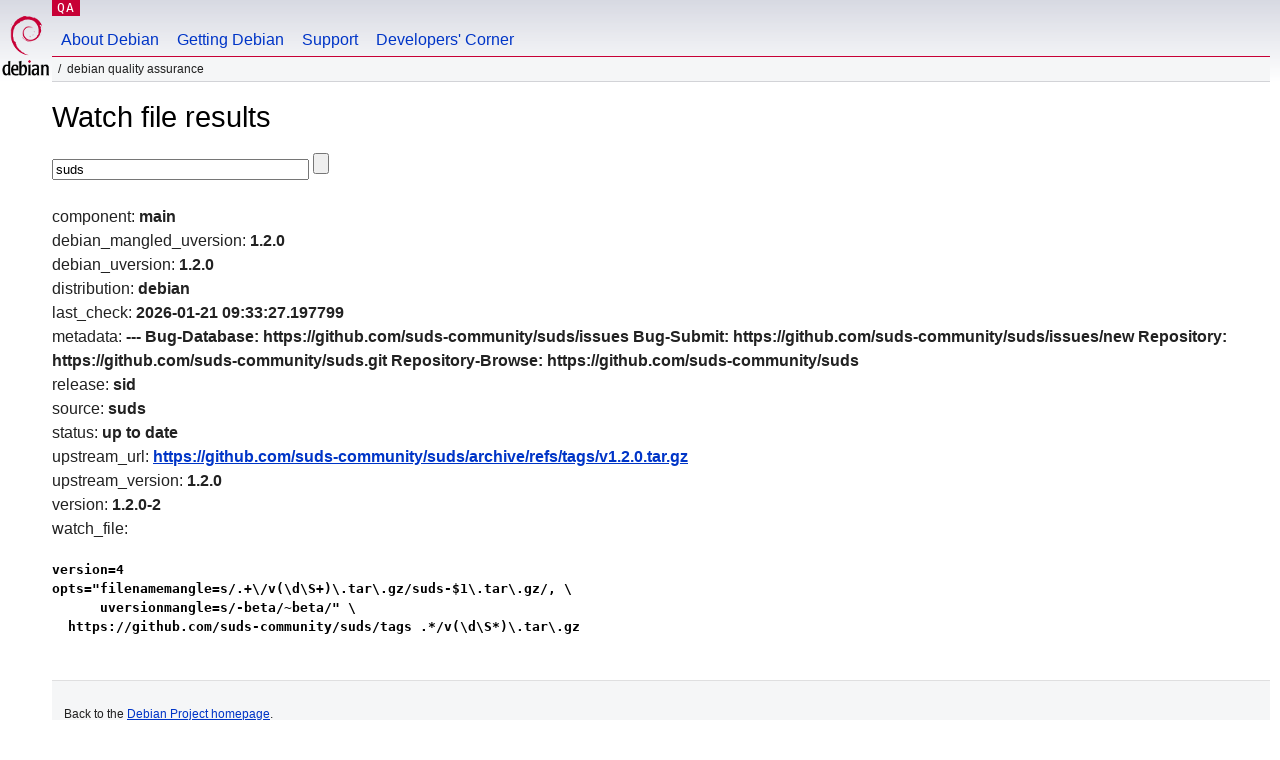

--- FILE ---
content_type: text/html; charset=utf-8
request_url: https://qa.debian.org/cgi-bin/watch?pkg=suds
body_size: 1363
content:
<!DOCTYPE HTML PUBLIC "-//W3C//DTD HTML 4.0 Transitional//EN">
<html>
<head>
  <meta http-equiv="Content-Type" content="text/html; charset=utf-8">
  <title>Watch -- Debian Quality Assurance</title>
  <link rev="made" href="mailto:debian-qa@lists.debian.org">
  <link rel="shortcut icon" href="/favicon.ico">
  <link type="text/css" rel="stylesheet" href="https://www.debian.org/debian.css">
</head>
<body>
<div id="header">
	<div id="upperheader">
		<div id="logo">
			<a href="https://www.debian.org/" title="Debian Home"><img src="/Pics/openlogo-50.png" alt="Debian" width="50" height="61"></a>
		</div>
		<p class="section"><a href="/">QA</a></p>
	</div>
	<div id="navbar">
		<p class="hidecss"><a href="#inner">Skip Quicknav</a></p>
		<ul>
		   <li><a href="https://www.debian.org/intro/about">About Debian</a></li>
		   <li><a href="https://www.debian.org/distrib/">Getting Debian</a></li>
		   <li><a href="https://www.debian.org/support">Support</a></li>
		   <li><a href="https://www.debian.org/devel/">Developers'&nbsp;Corner</a></li>
		</ul>
	</div>
	<p id="breadcrumbs">Debian Quality Assurance</p>
</div>
<div id="content">
<h1>Watch file results</h1>
<p>
<form name="f1" action="watch" method="GET">
<input type="text" name="pkg" value="suds" size="30" maxlength="80" />
<input type="submit">
</form>
</p>
component: <b>main</b><br />
debian_mangled_uversion: <b>1.2.0</b><br />
debian_uversion: <b>1.2.0</b><br />
distribution: <b>debian</b><br />
last_check: <b>2026-01-21 09:33:27.197799</b><br />
metadata: <b>---
Bug-Database: https://github.com/suds-community/suds/issues
Bug-Submit: https://github.com/suds-community/suds/issues/new
Repository: https://github.com/suds-community/suds.git
Repository-Browse: https://github.com/suds-community/suds
</b><br />
release: <b>sid</b><br />
source: <b>suds</b><br />
status: <b>up to date</b><br />
upstream_url: <b><a href="https://github.com/suds-community/suds/archive/refs/tags/v1.2.0.tar.gz">https://github.com/suds-community/suds/archive/refs/tags/v1.2.0.tar.gz</a></b><br />
upstream_version: <b>1.2.0</b><br />
version: <b>1.2.0-2</b><br />
watch_file: <b><pre>version=4
opts="filenamemangle=s/.+\/v(\d\S+)\.tar\.gz/suds-$1\.tar\.gz/, \
      uversionmangle=s/-beta/~beta/" \
  https://github.com/suds-community/suds/tags .*/v(\d\S*)\.tar\.gz
</pre></b><br />

</div>
<div id="footer">
<hr class="hidecss">
<p>Back to the <a href="https://www.debian.org/">Debian Project homepage</a>.</p>
<hr>
<div id="fineprint">
  <p>To report a problem with the QA web site, file a bug on the
  <a href="https://bugs.debian.org/qa.debian.org">qa.debian.org pseudo-package</a>,
  or e-mail <a href="mailto:debian-qa@lists.debian.org">debian-qa@lists.debian.org</a>.
  For other contact information, see the Debian <a href="https://www.debian.org/contact">contact page</a>.</p>
<p>
Made by Christoph Berg.<br>
Rendering took 0.017s.

  <br>
  Copyright &copy; 1997-2015
 <a href="https://www.spi-inc.org/">SPI</a>; See <a href="https://www.debian.org/license" rel="copyright">license terms</a><br>
  Debian is a registered <a href="https://www.debian.org/trademark">trademark</a> of Software in the Public Interest, Inc.
</p>
</div>
</div> <!-- end footer -->
</div>
</body>
</html>
